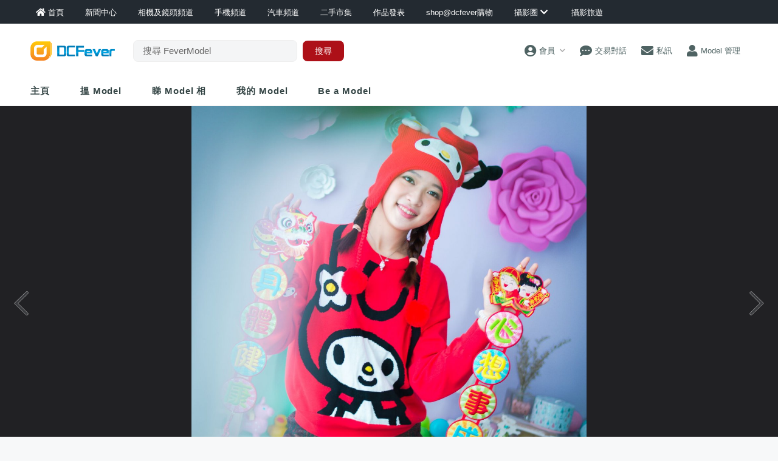

--- FILE ---
content_type: text/html; charset=UTF-8
request_url: https://www.dcfever.com/models/viewphoto.php?id=98200&page=3
body_size: 13770
content:
<!DOCTYPE html>
<html>
<head>
<meta http-equiv="Content-Type" content="text/html; charset=utf-8" />
<meta http-equiv="content-language" content="zh-HK">
<meta charset="UTF-8" />
<title>古箏Melody何瑩瑩模特兒相片 - DCFever.com</title>


<meta name="description" content="�" />
<meta name="viewport" content="width=device-width, maximum-scale=1"><meta name="theme-color" content="">

<meta property="fb:app_id" content="301017970038593" />

<link rel="SHORTCUT ICON" href="//cdn10.dcfever.com/images/favicon_new.ico" />
<link href="//cdn10.dcfever.com/v4/css/global_20240301d.css" rel="stylesheet" />
<link href="//cdn10.dcfever.com/v4/css/grid_20150811.css" rel="stylesheet" />
<link href="//cdn10.dcfever.com/images/apple_180.png" rel="apple-touch-icon" sizes="180x180" />
<link href="//cdn10.dcfever.com/images/android_192.png" rel="icon" sizes="192x192" />


<script src="//ajax.googleapis.com/ajax/libs/jquery/1.11.3/jquery.min.js"></script>
<script src="//ajax.googleapis.com/ajax/libs/jqueryui/1.11.3/jquery-ui.min.js"></script>
<link href="../v4/css/model_20170411.css?t=1769082043" rel="stylesheet">
<link href="models.css" rel="stylesheet">
<link href="https://cdn01.dcfever.com/v4/css/fontawesome-5.15/css/all.css" rel="stylesheet">
<link href="/v5/css/nav_main_2023.css?t=260122" rel="stylesheet">
<link href="/v5/css/nav_20240405a.css?t=260122" rel="stylesheet">
<link href="https://cdn01.dcfever.com/v5/css/product_01_2024j.css" rel="stylesheet">
<script language="javascript" src="https://cdn01.dcfever.com/js/jquery-scrolltofixed.js"></script>
<script language="javascript" src="/js/masonry/masonry.pkgd.min.js"></script>
<script language="javascript" src="/js/masonry/imagesloaded.pkgd.min.js"></script>

<link href="https://cdn01.dcfever.com/v5/css/autocomplete.css" rel="stylesheet">
<script src="https://cdn01.dcfever.com/v5/js/jquery.autocomplete.min.js" referrerpolicy="no-referrer"></script>

<!-- Google tag (gtag.js) -->
<script async src="https://www.googletagmanager.com/gtag/js?id=G-5ND0VB1W90"></script>
<script>
  window.dataLayer = window.dataLayer || [];
  function gtag(){dataLayer.push(arguments);}
  gtag('js', new Date());

  gtag('config', 'G-5ND0VB1W90');
</script>

</head>

<body>
<style type="text/css">
body {
	overflow-y: scroll;
}
#un_fav_photo {
	display: block;
}
#fav_photo {
	display: block;
}
</style>

<div class="site_wrapper">


<div class="main_nav app models">
	<div class="main_nav_inner">
		<div class="main_nav_content">
			<div class="main_nav_logo">
				<a href="/index.php"><img src="https://cdn01.dcfever.com/images/dcfever_logo_png.png" class="logo" alt="DCFever Logo"></a>
			</div>
			<ul class="navigation">
				<li style="order: -1"><a href="/index.php" class="home"><i class="fa fa-home"></i><span>首頁</span></a></li>
								
				<li class="seperator"></li>
				<li style="order: -1"><a href="/news/index.php"><i class="fa fa-newspaper"></i><span>新聞中心</span></a></li>
				<li style="order: -1"><a href="/cameras/index.php"><i class="fa fa-camera"></i><span>相機及鏡頭頻道</span></a></li>
				<li style="order: -1"><a href="/phones/index.php"><i class="fa fa-phone"></i><span>手機頻道</span></a></li>
				<li style="order: -1"><a href="/cars/index.php"><i class="fa fa-car"></i><span>汽車頻道</span></a></li>
				<li class="seperator"></li>
				<li><a href="/trading/index.php"><i class="fa fa-retweet"></i><span>二手市集</span></a></li>
				<li><a href="/photosharing/index.php"><i class="fa fa-images"></i><span>作品發表</span></a></li>
				<li class="seperator"></li>
				<li><a href="/shop/index.php"><i class="fa fa-shopping-cart"></i><span>shop@dcfever購物</span></a></li>
				<li class="seperator"></li>
				<li class="desktop_main_drop_down_toggle ">
					<a href="#" onClick="return false;"><span>攝影圈<i class="fa fa-chevron-down up" style="display: inline-block;"></i></span></a>
					<ul class="dropdown">
						<li><a href="/column/index.php"><i class="fa fa-pen-alt"></i><span>Fever 達人</span></a></li>
						<li class="selectedx"><a href="/models/index.php"><i class="fa fa-user-friends"></i><span>FeverModels</span></a></li>
						<li class="selectedx"><a href="/forum/index.php"><i class="fa fa-comments"></i><span>討論區</span></a></li>
					</ul>
				</li>
				<li><a href="/travel/index.php "><i class="fa fa-paper-plane"></i><span>攝影旅遊</span></a></li>
				
				<li class="seperator"></li>
				<li class="hidden-md"><a href="/users/login.php?action=logout" class="logout_btn"><i class="fa fa-sign-out-alt"></i><span>登出</span></a></li>
			</ul>
		</div>
	</div>
	<div class="close_button">
		<i class="fa fa-times-circle"></i>
	</div>
</div>
<div class="main_nav_overlay"></div>
<script>
$(document).ready(function() {
	var hoverTimeout;
	$(".desktop_main_drop_down_toggle").hover(function(e) {
		e.preventDefault();
		clearTimeout(hoverTimeout);
		$(this).addClass("selected");
		$(this).find(".dropdown").addClass("active");
	}, function() {
		var $self = $(this);
		hoverTimeout = setTimeout(function() {
			$self.removeClass("selected");
			$self.find(".dropdown").removeClass("active");
		}, 200);
	});
	$(".toggle_left_menu").click(function(e) {
		e.preventDefault();
		if ($(".nav_level_one_user_menu").hasClass("active"))
		{
			$(".nav_level_one_user").click();
		}
		$("body").addClass("pop");
		$(".main_nav").addClass("pop");
		$(".main_nav_overlay").addClass("pop");
	});
	$(".close_button").click(function(e) {
		e.preventDefault();
		$(".main_nav_content").scrollTop(0,0);
		$("body").removeClass("pop");
		$(".main_nav").removeClass("pop");
		$(".main_nav_overlay").removeClass("pop");
	});
	$(".logout_btn").click(function(e) {
		e.preventDefault();
		if (confirm('確定要登出嗎?')) {
			window.location.href = $(this).attr('href');
		}
	});
});
</script>
<!-- canvas -->
<div class="canvas">
	<div class="canvas_overlay_mask"></div>
	<div class="container-fluid site_header">
<link rel="stylesheet" href="/v5/css/nav_2025.css?t=1769082043">
<div class="row main_nav_level_one_wrapper app models">
    <div class="main_nav_level_one app models">
        <div class="nav_left">
            <div class="nav_hamburger">
                <a href="#" class="item toggle_left_menu hidden-md"><i class="fa fa-bars" style="font-size: 20px;"></i></a>
            </div>
            <div class="logo">
                <a href="/index.php"><img src="//cdn01.dcfever.com/images/logo_png4.png" width="96" height="23" class="hidden-md" alt="DCFever Logo"><img src="//cdn01.dcfever.com/images/dcfever_logo_v2_png.png" width="139" height="32" class="hidden-xs" alt="DCFever Logo"></a>                
                                    <form method="get" action="/models/keywordsearch.php" name="ajax_search" id="ajax_search" class="search_form hidden-xs">
                        <input type="text" name="keyword" value="" class="main_nav_search_bar" placeholder="搜尋 FeverModel">
                        <input type="hidden" name="form_action" value="search_action">
                        <input type="submit" name="search_btn" value="搜尋" class="main_nav_search_button model">
                    </form>

                            </div>
        </div>
        <div class="nav_function">
            <a href="" class="item hidden-md nav_level_one_search"><i class="fa fa-search"></i></a>            <span class="nav_level_one_user_menu_wrap user_menu"><a href="/users/index.php" class="item nav_level_one_user"><i class="fa fa-user-circle"></i> <span>會員</span><span style="color: #aaa; display: inline-block; font-size: 10px; padding-left: 8px;" class="hidden-xs"><i class="fa fa fa-chevron-down up"></i></span></a></span>            <div class="nav_level_one_user_menu" style="display: none;">
                <div class="mobile_menu_header_div hidden-md">
                    <a href="/index.php" class="mobile_menu_logo">
                        <img src="//cdn01.dcfever.com/images/dcfever_logo_v2_png.png" width="100" height="24" alt="DCFever Logo">
                    </a>
                    <a href="#" class="close_user_menu"><i class="fa fa-times"></i></a>
                </div>

                <div class="profile">
                    <div class="avatar-container">
                        <a href="/users/avatar.php">
                            <img src="https://cdn01.dcfever.com/column/images/profile_pic.png" class="user_avatar" alt="User Avatar">
                        </a>
                    </div>
                                        <div class="user_info">
                        <div class="login"><a href="/trading/myitem.php">登入</a></div>
                        <div class="register"><a href="/users/register.php">註冊新會員</a></div>
                    </div>
                                    </div>

                <div class="menu-section"><h3 class="section-title">FeverModel</h3><a href="/models/manage.php" class="menu-item"><i class="fa fa-pencil-alt"></i><span>Model 管理</span><i class="fa fa-chevron-right"></i></a></div>                <div class="menu-section">
                    <h3 class="section-title">買賣管理</h3>
                    <a href="/trading/myitem.php" class="menu-item">
                        <i class="fa fa-store"></i>
                        <span>我的物品</span>
                        <i class="fa fa-chevron-right"></i>
                    </a>
                    <a href="/trading/myrating.php" class="menu-item">
                        <i class="fa fa-star"></i>
                        <span>我的評價</span>
                        <i class="fa fa-chevron-right"></i>
                    </a>
                    <a href="/trading/saved_search.php" class="menu-item">
                        <i class="fa fa-search"></i>
                        <span>搜尋關鍵字通知</span>
                        <i class="fa fa-chevron-right"></i>
                    </a>
                    <a href="/trading/favourite_items.php" class="menu-item">
                        <i class="fa fa-heart"></i>
                        <span>我的收藏</span>
                        <i class="fa fa-chevron-right"></i>
                    </a>
                    <a href="/trading/verification.php" class="menu-item">
                        <i class="fa fa-check-circle"></i>
                        <span>手機認證</span>
                        <i class="fa fa-chevron-right"></i>
                    </a>
                    <a href="/trading/allsettings.php" class="menu-item">
                        <i class="fa fa-cog"></i>
                        <span>其它設定及說明</span>
                        <i class="fa fa-chevron-right"></i>
                    </a>
                </div>
                
                <div class="menu-section">
                    <h3 class="section-title">帳戶設定</h3>
                    <a href="/users/index.php" class="menu-item">
                        <i class="fa fa-user-circle"></i>
                        <span>會員中心</span>
                        <i class="fa fa-chevron-right"></i>
                    </a>

                                    </div>
            </div>
            <a href="/chat?t=1769082043" class="item"><i class="fa fa-comment-dots"></i> <span>交易對話</span>
                <div class="empty_counter" id="header_chat_counter"></div>
            </a>
            <a href="/pm/index.php" class="item">
                <i class="fa fa-envelope"></i> <span>私訊</span>
                            </a>
            <span><a href="/models/manage.php" class="item hidden-xs"><i class="fa fa-user"></i> <span>Model 管理</span></a></span>        </div>
    </div>
</div>
<script>
    $(document).ready(function() {
        $(".user_menu").click(function(e) {
            e.preventDefault();
            e.stopPropagation();
            $(".nav_level_one_user_menu").fadeToggle(200);
            // Add/remove body class for mobile
            if ($(window).width() < 768) {
                $("body").toggleClass("menu-open");
            }
        });

        $(".close_user_menu").click(function(e) {
            e.preventDefault();
            $(".nav_level_one_user_menu").fadeOut(200);
            // Remove body class
            $("body").removeClass("menu-open");
        });

        $(document).click(function(e) {
            if (!$(e.target).closest('.nav_level_one_user_menu, .user_menu').length) {
                $(".nav_level_one_user_menu").fadeOut(200);
                // Remove body class
                $("body").removeClass("menu-open");
            }
        });

        // Prevent clicks inside menu from closing it
        $(".nav_level_one_user_menu").click(function(e) {
            e.stopPropagation();
        });
    });
</script>		<div class="row">
			<div class="main_nav_level_two_wrapper">
				<div class="main_nav_level_two">
					<div class="nav_search_form_wrap">
						<form method="get" action="/models/keywordsearch.php" name="ajax_search" id="ajax_search" class="nav_search_form">
							<input type="text" name="keyword" value="" class="search_input" placeholder="搜尋FeverModel">
							<input type="hidden" name="form_action" value="search_action">
							<input type="submit" name="search_btn" value="搜尋" class="search_button model">
						</form>
					</div>
					<ul class="nav_selection hidden-xs">
						<li class="hidden-xs"><a href="index.php">主頁</a></li>
						<li><a href="model.php">搵 Model</a></li>
						<li><a href="photo.php">睇 Model 相</a></li>
						<li class="hidden-xs"><a href="mymodels.php">我的 Model</a></li>
						<li><a href="apply.php">Be a Model</a></li>
					</ul>
					<div class="nav_action_wrap hide">
						<a href="" class="action_btn">發表用家心得</a>
					</div>
				</div>
<script>
$(document).ready(function() {
	function toggle_nav_drop_down(direction) {
		if (direction == 'down')
		{
			$(".mobile_nav_drop_down_toggle").addClass("activated");
			$(".mobile_nav_drop_down_toggle").parent().siblings(".mobile_nav_dropped_down").slideDown();
			$(".mobile_nav_drop_down_toggle").find(".up").hide();
			$(".mobile_nav_drop_down_toggle").find(".down").show();
		}
		else
		{
			$(".mobile_nav_drop_down_toggle").removeClass("activated");
			$(".mobile_nav_drop_down_toggle").parent().siblings(".mobile_nav_dropped_down").slideUp();
			$(".mobile_nav_drop_down_toggle").find(".up").show();
			$(".mobile_nav_drop_down_toggle").find(".down").hide();
		}
	}
	$(".nav_level_one_search").click(function(e) {
		e.preventDefault();
		if ($(".nav_search_form_wrap").hasClass("showme"))
		{
			$(".nav_search_form_wrap").fadeOut(200, 'linear', function() {
				$(this).removeClass("showme");
			});
			toggle_nav_drop_down('up');
		}
		else
		{
			$(".nav_search_form_wrap").fadeIn(400, 'linear', function() {
				$(this).addClass("showme");
			});
			toggle_nav_drop_down('down');
		}
	});
	$(".mobile_nav_drop_down_toggle").click(function(e) {
		e.preventDefault();
		if ($(this).hasClass("activated"))
		{
			toggle_nav_drop_down('up');
		}
		else
		{
			toggle_nav_drop_down('down');
		}
	});
	$(".main_nav_level_two_wrapper").scrollToFixed();
});
</script>			</div>
		</div>
	</div>

	<div class="container hidden-md">
		<div class="row">
			<div class="col-xs-12">
				<div class="channel_nav">
					<a href="index.php">FeverModel主頁</a><i class="fa fa-angle-right"></i>
					FeverModel
				</div>
			</div>
		</div>
	</div>

	
	<div class="container-fluid blackcurtain">
		<a href="?id=98201&page=3"><div class="photo_nav left"><div class="arrow"></div></div></a><a href="?id=96375&page=3"><div class="photo_nav right"><div class="arrow"></div></div></a>
			<div class="row">
				<div class="col-md-12">
					<div class="photo_container_wrapper">
						<div class="photo_container">
							<img src="[data-uri]" class="the_view_photo" id="the_view_photo">
						</div>
					</div>
				</div>
			</div>
	</div>
	<div class="row">
		<div class="col-md-12">
		<script language="javascript">
	var width = window.innerWidth || document.documentElement.clientWidth;
	if (width > 728)
	{
		document.write("<div class=\"container\"><div class=\"row\"><div class=\"channel_top_banner\">");
		document.write("<!--\/*");
		document.write("  *");
		document.write("  * DCFever.com Ad. Server Javascript Tag");
		document.write("  * - Generated with Revive Adserver v3.1.0");
		document.write("  *");
		document.write("  *\/-->");
		document.write("");
		document.write("<script type='text\/javascript'>");
		document.write("   document.MAX_ct0 = unescape('INSERT_ENCODED_CLICKURL_HERE');");
		document.write("");
		document.write("   var m3_u = (location.protocol=='https:'?'https:\/\/adx.adxglobal.com\/ads\/www\/delivery\/ajs.php':'http:\/\/adx.adxglobal.com\/ads\/www\/delivery\/ajs.php');");
		document.write("   var m3_r = Math.floor(Math.random()*99999999999);");
		document.write("   if (!document.MAX_used) document.MAX_used = ',';");
		document.write("   document.write (\"<scr\"+\"ipt type='text\/javascript' src='\"+m3_u);");
		document.write("   document.write (\"?zoneid=6\");");
		document.write("   document.write ('&amp;cb=' + m3_r);");
		document.write("   if (document.MAX_used != ',') document.write (\"&amp;exclude=\" + document.MAX_used);");
		document.write("   document.write (document.charset ? '&amp;charset='+document.charset : (document.characterSet ? '&amp;charset='+document.characterSet : ''));");
		document.write("   document.write (\"&amp;loc=\" + escape(window.location));");
		document.write("   if (document.referrer) document.write (\"&amp;referer=\" + escape(document.referrer));");
		document.write("   if (document.context) document.write (\"&context=\" + escape(document.context));");
		document.write("   if ((typeof(document.MAX_ct0) != 'undefined') && (document.MAX_ct0.substring(0,4) == 'http')) {");
		document.write("       document.write (\"&amp;ct0=\" + escape(document.MAX_ct0));");
		document.write("   }");
		document.write("   if (document.mmm_fo) document.write (\"&amp;mmm_fo=1\");");
		document.write("   document.write (\"'><\\/scr\"+\"ipt>\");");
		document.write("<\/script><noscript><a href='http:\/\/adx.adxglobal.com\/ads\/www\/delivery\/ck.php?n=ae6db423&amp;cb=INSERT_RANDOM_NUMBER_HERE' target='_blank'><img src='http:\/\/adx.adxglobal.com\/ads\/www\/delivery\/avw.php?zoneid=6&amp;cb=INSERT_RANDOM_NUMBER_HERE&amp;n=ae6db423&amp;ct0=INSERT_ENCODED_CLICKURL_HERE' border='0' alt='' \/><\/a><\/noscript>");
		document.write("");
		document.write("<\/div><\/div><\/div>");
	}
</script>
		</div>
	</div>


	<script language="javascript">
		var photo = {
		width: 1536,
		height: 1536,
		aspect_ratio: 1,
		orientation: "portrait",
		file: '/media/models/photos/1/1378/1702/photo_1486391207241.jpg',
		id: 98200,
		adult: 0
	};

	var cfg_max_dimension = 1200;
	var cfg_bottom_margin = 180;

	$(window).resize(function() {
		var w = window,
			d = document,
		e = d.documentElement,
		g = d.getElementsByTagName('body')[0],
		x = w.innerWidth || e.clientWidth || g.clientWidth,
		y = w.innerHeight|| e.clientHeight|| g.clientHeight;


		var photo_container_offset = $(".photo_container_wrapper").offset().top;
		var container_width = $(".photo_container_wrapper").width();

		if (x > y) //window is landscape
		{
			if (photo.orientation == 'landscape') { //photo is landscape
				if (x < 768)
				{
					container_min_height = y;
				}
				else
				{
					container_min_height = 5 * container_width / 12; //maintain minimum 12:5 ratio for landscape photo
					if (container_min_height < 600) {
						container_min_height = 600;
					}
				}
			} else { //photo is portrait
				//container_min_height = 700;
				if (x < 768)
				{
					container_min_height = 480;
				}
				else
				{
					container_min_height = 5 * container_width / 12; //maintain minimum 12:5 ratio for landscape photo
					if (container_min_height < 650) {
						container_min_height = 650;
					}
				}
			}

			container_max_height = y - photo_container_offset - cfg_bottom_margin;
			if (container_min_height > container_max_height)
			{
				container_max_height = container_min_height;
			}
			if (container_max_height > cfg_max_dimension)
			{
				container_max_height = cfg_max_dimension;
			}


			/* get maximum photo / container height */
			max_photo_height = container_width * (photo.height / photo.width);
			/* this part is for image which is smaller than the container, we reduce the photo height to its real value */
			if (photo.width <= container_width && photo.height <= container_max_height)
			{
				max_photo_height = photo.height;
			}

			/* photo_container_height vs photo_height, get the smaller one */
			if (max_photo_height > container_max_height)
			{
				calculated_photo_height = container_max_height;
			}
			else
			{
				calculated_photo_height = max_photo_height;
			}
			calculated_container_height = container_min_height > calculated_photo_height ? container_min_height : calculated_photo_height;


			//$(".logo_tag").html(parseInt(calculated_container_height) + ':' + parseInt(calculated_photo_height));
			$(".photo_container").height(calculated_container_height);
			$(".the_view_photo").attr("src", "https://cdn03.dcfever.com/media/models/photos/1/1378/1702/photo_1486391207241_m.jpg").attr("height", calculated_photo_height).css("height", calculated_photo_height + 'px').css("max-height", "");
		}
		else
		{
			//window is portrait
			if (photo.orientation == 'landscape') { //photo is landscape
				container_min_height = 5 * container_width / 12; //maintain minimum 12:5 ratio for landscape photo
				container_max_height = x;

				//container_max_height = y - photo_container_offset - cfg_bottom_margin;
				if (container_min_height > container_max_height)
				{
					container_max_height = container_min_height;
				}
				if (container_max_height > cfg_max_dimension)
				{
					container_max_height = cfg_max_dimension;
				}



				/* get maximum photo / container height */
				max_photo_height = container_width * (photo.height / photo.width);
				/* this part is for image which is smaller than the container, we reduce the photo height to its real value */
				if (photo.width <= container_width && photo.height <= container_max_height)
				{
					max_photo_height = photo.height;
				}

				/* photo_container_height vs photo_height, get the smaller one */
				if (max_photo_height > container_max_height)
				{
					calculated_photo_height = container_max_height;
				}
				else
				{
					calculated_photo_height = max_photo_height;
				}
				calculated_container_height = container_min_height > calculated_photo_height ? container_min_height : calculated_photo_height;
				
				//$(".logo_tag").html(parseInt(calculated_container_height) + ':' + parseInt(calculated_photo_height));
				$(".photo_container").height(calculated_container_height);
				$(".the_view_photo").attr("src", "/media/models/photos/1/1378/1702/photo_1486391207241_m.jpg").attr("height", calculated_photo_height).css("height", calculated_photo_height + 'px').css("max-height", "");

			} else { //photo is portrait
				container_min_height = 5 * container_width / 12; //good, maintain minimum 12:5 ratio for landscape photo
				container_max_height = 800;

				if (container_min_height > container_max_height)
				{
					container_max_height = container_min_height;
				}
				if (container_max_height > cfg_max_dimension)
				{
					container_max_height = cfg_max_dimension;
				}

				/* get maximum photo / container height */
				max_photo_height = container_width * (photo.height / photo.width);
				/* this part is for image which is smaller than the container, we reduce the photo height to its real value */
				if (photo.width <= container_width && photo.height <= container_max_height)
				{
					max_photo_height = photo.height;
				}

				/* photo_container_height vs photo_height, get the smaller one */
				if (max_photo_height > container_max_height)
				{
					calculated_photo_height = container_max_height;
				}
				else
				{
					calculated_photo_height = max_photo_height;
				}

				calculated_container_height = container_min_height > calculated_photo_height ? container_min_height : calculated_photo_height;

				//$(".logo_tag").html(parseInt(calculated_container_height) + ':' + parseInt(calculated_photo_height));
				$(".photo_container").height(calculated_container_height);
				$(".the_view_photo").attr("src", "/media/models/photos/1/1378/1702/photo_1486391207241_m.jpg").attr("height", calculated_photo_height).css("height", calculated_photo_height + 'px').css("max-height", "");
			}
		}
	});
	$(window).resize();
	</script>

	<div class="container">
		<div class="row">
			<div class="col-md-12" style="text-align: center;">
				<h3 class="photo_info">
					<a href="info.php?id=1378">
						<span style="margin-right: 5px;">
							<img src="/media/models/1378/avatar_1378_1632110885.jpg" class="avatar" style="width: 30px;">
						</span>
						<span style="margin-right: 5px; font-size: 15px;">
						古箏Melody何瑩瑩</a>
						</span>
					2017 年 2 月 6 日 上載
					<span class="photo_stats">
						<span style="display: inline-block; width: 20px;"></span><i class="fa fa-eye"></i>&nbsp;2,019					</span>
				</h3>
						<div style="width: 150px; margin-left: auto; margin-right: auto; padding: 5px;">
							<div style=" font-size: 50px; color: #ea215d; cursor: pointer; text-align: center;">
							<i class="fa fa-heart" id="un_fav_photo" rel="98200" style="display: none;"></i><i class="fa fa-heart" id="fav_photo" rel="98200" style="display: block;"></i>							</div>
							<div style="text-align: center; color: #666;">
								<span id="photo_fav_counter">0</span> Likes
							</div>
						</div>
						<script language="javascript">
						var fav_submitting = false;
						$("#fav_photo").click(function() {
							current_photo_id = $(this).attr("rel");
							if (!fav_submitting)
							{
								fav_submitting = true;
								$.ajax({
									type: "POST",
									url: "ajax_fav_photo.php",
									data: { photo_id : current_photo_id, form_action : 'fav_photo_action' },
									cache: false,
									dataType: "json"
								}).done(function(data) {
									if ( data.login_status == 'no')
									{
										window.location = '/users/login.php?redirect=/models/viewphoto.php?id=' + current_photo_id;
									}
									else if (data.action_status == 'success')
									{
										$("#fav_photo").hide();
										$("#un_fav_photo").show();
										$("#photo_fav_counter").html(parseInt($("#photo_fav_counter").html()) + parseInt(data.update_counter));
									}
									fav_submitting = false;
								});
							}
						});
						$("#un_fav_photo").click(function() {
							current_photo_id = $(this).attr("rel");
							if (!fav_submitting)
							{
								fav_submitting = true;
								$.ajax({
									type: "POST",
									url: "ajax_fav_photo.php",
									data: { photo_id : current_photo_id, form_action : 'un_fav_photo_action' },
									cache: false,
									dataType: "json"
								}).done(function(data) {
									if ( data.login_status == 'no')
									{
										window.location = '/users/login.php?redirect=/models/viewphoto.php?id=' + current_photo_id;
									}
									else if (data.action_status == 'success')
									{
										$("#fav_photo").show();
										$("#un_fav_photo").hide();
										$("#photo_fav_counter").html(parseInt($("#photo_fav_counter").html()) + parseInt(data.update_counter));
									}
									fav_submitting = false;
								});
							}
						});
						</script>
			</div>
		</div>
	</div>

	<div class="container photo_viewer_section_two">
			<div class="row">
				<div class="section_header" style="margin-top: 0px; margin-bottom: 20px; font-size: 18px;">
					古箏Melody何瑩瑩 的相片
				</div>
				<div class="col-md-left col-lg-left">
					<div class="row" id="my_photos_div">
					<div class="col-xs-6 col-md-3 the_image"><div class="model_photo_div"><a href="viewphoto.php?id=99113&page=3"><img src="https://cdn03.dcfever.com/media/models/photos/1/1378/1705/photo_1494740730233.jpg" class="the_photo"><div class="info"><div class="meta_wrap"><span class="meta_item"><i class="fa fa-eye"></i>2,519</span><span><i class="fa fa-heart"></i>1</span></div></div></a></div></div><div class="col-xs-6 col-md-3 the_image"><div class="model_photo_div"><a href="viewphoto.php?id=99112&page=3"><img src="https://cdn03.dcfever.com/media/models/photos/1/1378/1705/photo_1494740730946.jpg" class="the_photo"><div class="info"><div class="meta_wrap"><span class="meta_item"><i class="fa fa-eye"></i>2,546</span><span><i class="fa fa-heart"></i>0</span></div></div></a></div></div><div class="col-xs-6 col-md-3 the_image"><div class="model_photo_div"><a href="viewphoto.php?id=99111&page=3"><img src="https://cdn03.dcfever.com/media/models/photos/1/1378/1705/photo_1494740626387.jpg" class="the_photo"><div class="info"><div class="meta_wrap"><span class="meta_item"><i class="fa fa-eye"></i>2,518</span><span><i class="fa fa-heart"></i>0</span></div></div></a></div></div><div class="col-xs-6 col-md-3 the_image"><div class="model_photo_div"><a href="viewphoto.php?id=99110&page=3"><img src="https://cdn03.dcfever.com/media/models/photos/1/1378/1705/photo_1494740495450.jpg" class="the_photo"><div class="info"><div class="meta_wrap"><span class="meta_item"><i class="fa fa-eye"></i>2,262</span><span><i class="fa fa-heart"></i>0</span></div></div></a></div></div><div class="col-xs-6 col-md-3 the_image"><div class="model_photo_div"><a href="viewphoto.php?id=99109&page=3"><img src="https://cdn03.dcfever.com/media/models/photos/1/1378/1705/photo_1494740494383.jpg" class="the_photo"><div class="info"><div class="meta_wrap"><span class="meta_item"><i class="fa fa-eye"></i>1,938</span><span><i class="fa fa-heart"></i>0</span></div></div></a></div></div><div class="col-xs-6 col-md-3 the_image"><div class="model_photo_div"><a href="viewphoto.php?id=98202&page=3"><img src="https://cdn03.dcfever.com/media/models/photos/1/1378/1702/photo_1486391210196.jpg" class="the_photo"><div class="info"><div class="meta_wrap"><span class="meta_item"><i class="fa fa-eye"></i>2,621</span><span><i class="fa fa-heart"></i>1</span></div></div></a></div></div><div class="col-xs-6 col-md-3 the_image"><div class="model_photo_div"><a href="viewphoto.php?id=98201&page=3"><img src="https://cdn03.dcfever.com/media/models/photos/1/1378/1702/photo_1486391209117.jpg" class="the_photo"><div class="info"><div class="meta_wrap"><span class="meta_item"><i class="fa fa-eye"></i>1,914</span><span><i class="fa fa-heart"></i>1</span></div></div></a></div></div><div class="col-xs-6 col-md-3 the_image"><div class="model_photo_div"><a href="viewphoto.php?id=98200&page=3"><img src="https://cdn03.dcfever.com/media/models/photos/1/1378/1702/photo_1486391207241.jpg" class="the_photo"><div class="info"><div class="meta_wrap"><span class="meta_item"><i class="fa fa-eye"></i>2,019</span><span><i class="fa fa-heart"></i>0</span></div></div></a></div></div><div class="col-xs-6 col-md-3 the_image"><div class="model_photo_div"><a href="viewphoto.php?id=96375&page=3"><img src="https://cdn03.dcfever.com/media/models/photos/1/1378/1606/photo_1466505788898.jpg" class="the_photo"><div class="info"><div class="meta_wrap"><span class="meta_item"><i class="fa fa-eye"></i>2,452</span><span><i class="fa fa-heart"></i>1</span></div></div></a></div></div><div class="col-xs-6 col-md-3 the_image"><div class="model_photo_div"><a href="viewphoto.php?id=96374&page=3"><img src="https://cdn03.dcfever.com/media/models/photos/1/1378/1606/photo_1466505704443.jpg" class="the_photo"><div class="info"><div class="meta_wrap"><span class="meta_item"><i class="fa fa-eye"></i>2,665</span><span><i class="fa fa-heart"></i>1</span></div></div></a></div></div><div class="col-xs-6 col-md-3 the_image"><div class="model_photo_div"><a href="viewphoto.php?id=95957&page=3"><img src="https://cdn03.dcfever.com/media/models/photos/1/1378/1605/photo_1462930101462.jpg" class="the_photo"><div class="info"><div class="meta_wrap"><span class="meta_item"><i class="fa fa-eye"></i>2,343</span><span><i class="fa fa-heart"></i>2</span></div></div></a></div></div><div class="col-xs-6 col-md-3 the_image"><div class="model_photo_div"><a href="viewphoto.php?id=95613&page=3"><img src="https://cdn03.dcfever.com/media/models/photos/1/1378/1604/photo_1460008100752.jpg" class="the_photo"><div class="info"><div class="meta_wrap"><span class="meta_item"><i class="fa fa-eye"></i>2,483</span><span><i class="fa fa-heart"></i>1</span></div></div></a></div></div><div class="col-xs-6 col-md-3 the_image"><div class="model_photo_div"><a href="viewphoto.php?id=95575&page=3"><img src="https://cdn03.dcfever.com/media/models/photos/1/1378/1604/photo_1459685878317.jpg" class="the_photo"><div class="info"><div class="meta_wrap"><span class="meta_item"><i class="fa fa-eye"></i>2,002</span><span><i class="fa fa-heart"></i>1</span></div></div></a></div></div><div class="col-xs-6 col-md-3 the_image"><div class="model_photo_div"><a href="viewphoto.php?id=95353&page=3"><img src="https://cdn03.dcfever.com/media/models/photos/1/1378/1603/photo_1457020322691.jpg" class="the_photo"><div class="info"><div class="meta_wrap"><span class="meta_item"><i class="fa fa-eye"></i>2,252</span><span><i class="fa fa-heart"></i>2</span></div></div></a></div></div><div class="col-xs-6 col-md-3 the_image"><div class="model_photo_div"><a href="viewphoto.php?id=95352&page=3"><img src="https://cdn03.dcfever.com/media/models/photos/1/1378/1603/photo_1457020319851.jpg" class="the_photo"><div class="info"><div class="meta_wrap"><span class="meta_item"><i class="fa fa-eye"></i>2,021</span><span><i class="fa fa-heart"></i>2</span></div></div></a></div></div><div class="col-xs-6 col-md-3 the_image"><div class="model_photo_div"><a href="viewphoto.php?id=94383&page=3"><img src="https://cdn03.dcfever.com/media/models/photos/1/1378/1511/photo_1448511758224.jpg" class="the_photo"><div class="info"><div class="meta_wrap"><span class="meta_item"><i class="fa fa-eye"></i>4,951</span><span><i class="fa fa-heart"></i>1</span></div></div></a></div></div><div class="col-xs-6 col-md-3 the_image"><div class="model_photo_div"><a href="viewphoto.php?id=94352&page=3"><img src="https://cdn03.dcfever.com/media/models/photos/1/1378/1511/photo_1448465640692.jpg" class="the_photo"><div class="info"><div class="meta_wrap"><span class="meta_item"><i class="fa fa-eye"></i>2,797</span><span><i class="fa fa-heart"></i>1</span></div></div></a></div></div><div class="col-xs-6 col-md-3 the_image"><div class="model_photo_div"><a href="viewphoto.php?id=94279&page=3"><img src="https://cdn03.dcfever.com/media/models/photos/1/1378/1511/photo_1448033420917.jpg" class="the_photo"><div class="info"><div class="meta_wrap"><span class="meta_item"><i class="fa fa-eye"></i>4,469</span><span><i class="fa fa-heart"></i>2</span></div></div></a></div></div><div class="col-xs-6 col-md-3 the_image"><div class="model_photo_div"><a href="viewphoto.php?id=94277&page=3"><img src="https://cdn03.dcfever.com/media/models/photos/1/1378/1511/photo_144803316245.jpg" class="the_photo"><div class="info"><div class="meta_wrap"><span class="meta_item"><i class="fa fa-eye"></i>2,633</span><span><i class="fa fa-heart"></i>1</span></div></div></a></div></div><div class="col-xs-6 col-md-3 the_image"><div class="model_photo_div"><a href="viewphoto.php?id=93975&page=3"><img src="https://cdn03.dcfever.com/media/models/photos/1/1378/1510/photo_1446099770904.jpg" class="the_photo"><div class="info"><div class="meta_wrap"><span class="meta_item"><i class="fa fa-eye"></i>6,368</span><span><i class="fa fa-heart"></i>2</span></div></div></a></div></div><div class="col-xs-6 col-md-3 the_image"><div class="model_photo_div"><a href="viewphoto.php?id=93688&page=3"><img src="https://cdn03.dcfever.com/media/models/photos/1/1378/1509/photo_1442147759987.jpg" class="the_photo"><div class="info"><div class="meta_wrap"><span class="meta_item"><i class="fa fa-eye"></i>2,470</span><span><i class="fa fa-heart"></i>0</span></div></div></a></div></div><div class="col-xs-6 col-md-3 the_image"><div class="model_photo_div"><a href="viewphoto.php?id=93247&page=3"><img src="https://cdn03.dcfever.com/media/models/photos/1/1378/1507/photo_1437540687819.jpg" class="the_photo"><div class="info"><div class="meta_wrap"><span class="meta_item"><i class="fa fa-eye"></i>2,455</span><span><i class="fa fa-heart"></i>0</span></div></div></a></div></div><div class="col-xs-6 col-md-3 the_image"><div class="model_photo_div"><a href="viewphoto.php?id=93139&page=3"><img src="https://cdn03.dcfever.com/media/models/photos/1/1378/1507/photo_1436671026818.jpg" class="the_photo"><div class="info"><div class="meta_wrap"><span class="meta_item"><i class="fa fa-eye"></i>4,126</span><span><i class="fa fa-heart"></i>1</span></div></div></a></div></div><div class="col-xs-6 col-md-3 the_image"><div class="model_photo_div"><a href="viewphoto.php?id=93082&page=3"><img src="https://cdn03.dcfever.com/media/models/photos/1/1378/1507/photo_14361087717.jpg" class="the_photo"><div class="info"><div class="meta_wrap"><span class="meta_item"><i class="fa fa-eye"></i>3,047</span><span><i class="fa fa-heart"></i>1</span></div></div></a></div></div><div class="col-xs-6 col-md-3 the_image"><div class="model_photo_div"><a href="viewphoto.php?id=92932&page=3"><img src="https://cdn03.dcfever.com/media/models/photos/1/1378/1506/photo_1435027686990.jpg" class="the_photo"><div class="info"><div class="meta_wrap"><span class="meta_item"><i class="fa fa-eye"></i>2,538</span><span><i class="fa fa-heart"></i>1</span></div></div></a></div></div><div class="col-xs-6 col-md-3 the_image"><div class="model_photo_div"><a href="viewphoto.php?id=92820&page=3"><img src="https://cdn03.dcfever.com/media/models/photos/1/1378/1506/photo_1434594904460.jpg" class="the_photo"><div class="info"><div class="meta_wrap"><span class="meta_item"><i class="fa fa-eye"></i>2,320</span><span><i class="fa fa-heart"></i>1</span></div></div></a></div></div><div class="col-xs-6 col-md-3 the_image"><div class="model_photo_div"><a href="viewphoto.php?id=92758&page=3"><img src="https://cdn03.dcfever.com/media/models/photos/1/1378/1506/photo_1434107254919.jpg" class="the_photo"><div class="info"><div class="meta_wrap"><span class="meta_item"><i class="fa fa-eye"></i>2,627</span><span><i class="fa fa-heart"></i>0</span></div></div></a></div></div><div class="col-xs-6 col-md-3 the_image"><div class="model_photo_div"><a href="viewphoto.php?id=92746&page=3"><img src="https://cdn03.dcfever.com/media/models/photos/1/1378/1506/photo_1433771291919.jpg" class="the_photo"><div class="info"><div class="meta_wrap"><span class="meta_item"><i class="fa fa-eye"></i>2,517</span><span><i class="fa fa-heart"></i>3</span></div></div></a></div></div><div class="col-xs-6 col-md-3 the_image"><div class="model_photo_div"><a href="viewphoto.php?id=92721&page=3"><img src="https://cdn03.dcfever.com/media/models/photos/1/1378/1506/photo_1433674980960.jpg" class="the_photo"><div class="info"><div class="meta_wrap"><span class="meta_item"><i class="fa fa-eye"></i>2,208</span><span><i class="fa fa-heart"></i>0</span></div></div></a></div></div><div class="col-xs-6 col-md-3 the_image"><div class="model_photo_div"><a href="viewphoto.php?id=92718&page=3"><img src="https://cdn03.dcfever.com/media/models/photos/1/1378/1506/photo_1433674974800.jpg" class="the_photo"><div class="info"><div class="meta_wrap"><span class="meta_item"><i class="fa fa-eye"></i>2,058</span><span><i class="fa fa-heart"></i>2</span></div></div></a></div></div><div class="col-xs-6 col-md-3 the_image"><div class="model_photo_div"><a href="viewphoto.php?id=92696&page=3"><img src="https://cdn03.dcfever.com/media/models/photos/1/1378/1506/photo_1433393281766.jpg" class="the_photo"><div class="info"><div class="meta_wrap"><span class="meta_item"><i class="fa fa-eye"></i>2,581</span><span><i class="fa fa-heart"></i>0</span></div></div></a></div></div><div class="col-xs-6 col-md-3 the_image"><div class="model_photo_div"><a href="viewphoto.php?id=92603&page=3"><img src="https://cdn03.dcfever.com/media/models/photos/1/1378/1505/photo_1432454423780.jpg" class="the_photo"><div class="info"><div class="meta_wrap"><span class="meta_item"><i class="fa fa-eye"></i>2,099</span><span><i class="fa fa-heart"></i>0</span></div></div></a></div></div><div class="col-xs-6 col-md-3 the_image"><div class="model_photo_div"><a href="viewphoto.php?id=92601&page=3"><img src="https://cdn03.dcfever.com/media/models/photos/1/1378/1505/photo_1432454386338.jpg" class="the_photo"><div class="info"><div class="meta_wrap"><span class="meta_item"><i class="fa fa-eye"></i>2,001</span><span><i class="fa fa-heart"></i>0</span></div></div></a></div></div><div class="col-xs-6 col-md-3 the_image"><div class="model_photo_div"><a href="viewphoto.php?id=92464&page=3"><img src="https://cdn03.dcfever.com/media/models/photos/1/1378/1505/photo_1431013424492.jpg" class="the_photo"><div class="info"><div class="meta_wrap"><span class="meta_item"><i class="fa fa-eye"></i>2,279</span><span><i class="fa fa-heart"></i>1</span></div></div></a></div></div><div class="col-xs-6 col-md-3 the_image"><div class="model_photo_div"><a href="viewphoto.php?id=92408&page=3"><img src="https://cdn03.dcfever.com/media/models/photos/1/1378/1505/photo_1430708933793.jpg" class="the_photo"><div class="info"><div class="meta_wrap"><span class="meta_item"><i class="fa fa-eye"></i>2,477</span><span><i class="fa fa-heart"></i>1</span></div></div></a></div></div><div class="col-xs-6 col-md-3 the_image"><div class="model_photo_div"><a href="viewphoto.php?id=92280&page=3"><img src="https://cdn03.dcfever.com/media/models/photos/1/1378/1504/photo_14300480972.jpg" class="the_photo"><div class="info"><div class="meta_wrap"><span class="meta_item"><i class="fa fa-eye"></i>2,094</span><span><i class="fa fa-heart"></i>1</span></div></div></a></div></div>					</div>
					<div class="pagination">
					<div class="pages"><a href="/models/viewphoto.php?id=98200&amp;page=2" style="font-weight:bold" class="button">上一頁</a><span>...</span><a href="/models/viewphoto.php?id=98200&amp;page=2">2</a><span class="current">3</span><a href="/models/viewphoto.php?id=98200&amp;page=4">4</a><a href="/models/viewphoto.php?id=98200&amp;page=4" style="font-weight:bold" class="button pagination__next">下一頁</a></div>					</div>

				</div>
				<div class="col-md-right col-lg-right" style="position: inherit;">
				
					<div style="margin-bottom: 20px;" id="sticky_google">
						<div style="width: 300px;margin-left: auto; margin-right: auto;">
						<script type="text/javascript"><!--
google_ad_client = "ca-pub-8038336834024926";
/* Sticky Ad */
google_ad_slot = "3974334687";
google_ad_width = 300;
google_ad_height = 250;
//-->
</script>
<script type="text/javascript"
src="//pagead2.googlesyndication.com/pagead/show_ads.js">
</script>
<script language="javascript">
$(document).ready(function() {
	$('#sticky_google').scrollToFixed({
		 marginTop: 80, 
		 limit: $("#fixed_limit").offset().top - $('#sticky_google').height()
	});
});
</script>						</div>
					</div>
								</div>
			</div>

	</div>

	<div class="container" id="fixed_limit">
		<div class="row">
			<div class="col-md-12">
<script language="javascript">
	var width = window.innerWidth || document.documentElement.clientWidth;
	if (width > 728)
	{
		document.write("<div class=\"container\"><div class=\"row\"><div class=\"channel_top_banner\">");
		document.write("<!--\/*");
		document.write("  *");
		document.write("  * DCFever.com Ad. Server Javascript Tag");
		document.write("  * - Generated with Revive Adserver v3.1.0");
		document.write("  *");
		document.write("  *\/-->");
		document.write("");
		document.write("<script type='text\/javascript'>");
		document.write("   document.MAX_ct0 = unescape('INSERT_ENCODED_CLICKURL_HERE');");
		document.write("");
		document.write("   var m3_u = (location.protocol=='https:'?'https:\/\/adx.adxglobal.com\/ads\/www\/delivery\/ajs.php':'http:\/\/adx.adxglobal.com\/ads\/www\/delivery\/ajs.php');");
		document.write("   var m3_r = Math.floor(Math.random()*99999999999);");
		document.write("   if (!document.MAX_used) document.MAX_used = ',';");
		document.write("   document.write (\"<scr\"+\"ipt type='text\/javascript' src='\"+m3_u);");
		document.write("   document.write (\"?zoneid=6\");");
		document.write("   document.write ('&amp;cb=' + m3_r);");
		document.write("   if (document.MAX_used != ',') document.write (\"&amp;exclude=\" + document.MAX_used);");
		document.write("   document.write (document.charset ? '&amp;charset='+document.charset : (document.characterSet ? '&amp;charset='+document.characterSet : ''));");
		document.write("   document.write (\"&amp;loc=\" + escape(window.location));");
		document.write("   if (document.referrer) document.write (\"&amp;referer=\" + escape(document.referrer));");
		document.write("   if (document.context) document.write (\"&context=\" + escape(document.context));");
		document.write("   if ((typeof(document.MAX_ct0) != 'undefined') && (document.MAX_ct0.substring(0,4) == 'http')) {");
		document.write("       document.write (\"&amp;ct0=\" + escape(document.MAX_ct0));");
		document.write("   }");
		document.write("   if (document.mmm_fo) document.write (\"&amp;mmm_fo=1\");");
		document.write("   document.write (\"'><\\/scr\"+\"ipt>\");");
		document.write("<\/script><noscript><a href='http:\/\/adx.adxglobal.com\/ads\/www\/delivery\/ck.php?n=ae6db423&amp;cb=INSERT_RANDOM_NUMBER_HERE' target='_blank'><img src='http:\/\/adx.adxglobal.com\/ads\/www\/delivery\/avw.php?zoneid=6&amp;cb=INSERT_RANDOM_NUMBER_HERE&amp;n=ae6db423&amp;ct0=INSERT_ENCODED_CLICKURL_HERE' border='0' alt='' \/><\/a><\/noscript>");
		document.write("");
		document.write("<\/div><\/div><\/div>");
	}
</script>
			</div>
		</div>
	</div>

	<div id="fixed_limit"></div>



<script language="javascript">
$(document).ready(function() {
	var $container = $('#my_photos_div').masonry({
		itemSelector: '.the_image'
	});
	$container.imagesLoaded().progress( function() {
		$container.masonry('layout');
	});
});
</script>
<script language="javascript">
$(document).ready(function() {

	/* toggle expandable */
	$(".dekstop_nav_drop_down_toggle").click(function(e) {
		e.preventDefault();
		$(this).siblings(".expandable").slideToggle(100, function() {
		});
	});

	/* fullscreen overlay */
	$(".mobile_nav_toggle_fullscreen").click(function(e) {
		e.preventDefault();

		$(".expandable").hide();
		$(".fullscreen_menu").show();
		var fullscreen_menu_height = $(".fullscreen_menu").height();
		var window_height = $(window).height();

		if (window_height > fullscreen_menu_height + 120)
		{
			$(".site_wrapper").height(window_height).css("min-height", window_height);
			$(".fullscreen_menu").height(window_height);
		}
		else
		{
			$(".site_wrapper").height(fullscreen_menu_height+120).css("min-height", fullscreen_menu_height+120);
			$(".fullscreen_menu").height(fullscreen_menu_height+120);
		}
		window.scrollTo(0,0);
	});
	$(".close_fullscreen_menu").click(function(e) {
		e.preventDefault();
		$(".site_wrapper").height("").css("min-height", "");
		$(".fullscreen_menu").height("").css("min-height", "").hide();
	});
});
</script><script language="javascript" src="https://cdn01.dcfever.com/js/jquery.cookie.js"></script>
<script src="https://www.gstatic.com/firebasejs/9.6.7/firebase-app-compat.js"></script>
<script src="https://www.gstatic.com/firebasejs/9.6.7/firebase-auth-compat.js"></script>
<script src="https://www.gstatic.com/firebasejs/9.6.7/firebase-database-compat.js"></script>
<script src="https://www.gstatic.com/firebasejs/9.6.7/firebase-firestore-compat.js"></script>
<script src="https://www.gstatic.com/firebasejs/9.6.7/firebase-messaging-compat.js"></script>
<script>
const firebaseConfig = {
  apiKey: "AIzaSyDgJh-_cvZL4f8WKVdgx8j5EwYP4cKrtvA",
  authDomain: "dcfever-ad70b.firebaseapp.com",
  databaseURL: "https://dcfever-ad70b-default-rtdb.asia-southeast1.firebasedatabase.app",
  projectId: "dcfever-ad70b",
  storageBucket: "dcfever-ad70b.appspot.com",
  messagingSenderId: "293799188096",
  appId: "1:293799188096:web:3fc22380dc56f3f1907865",
  measurementId: "G-JVC0YFMJR1"
};
const firebaseApp = firebase.initializeApp(firebaseConfig);
const rtdb = firebaseApp.database();
const auth = firebaseApp.auth();
const db = firebaseApp.firestore();
const firebaseMessaging = firebaseApp.messaging();

function signOutFirebase() {
	firebase.auth().signOut();
}

function signOutWeb(force = false) {
	$.ajax({
		url: "/app/users/login.php",
		method: "POST",
		data: {
			grant_type: "signout"
		},
		dataType: "json",
	}).done(function(msg) {
		location.reload();
	});
}

function cancelSubscription() {
	firebaseMessaging.getToken({vapidKey: 'BHIw2Juj5M2Y8l5atJxE-NDIpzdKWDVAVilnnN8DgBs8RrfqXLOewqwPteIli1L5oGh3NtQL21emL9XmS0_u5sw'}).then((currentToken) => {
		var pushnotification = localStorage.getItem('pushnotification');
		if (currentToken && pushnotification)
		{
			var requestData = {
				method: 'POST',
				headers: { 'Content-Type': 'application/json', 'Authorization': "Bearer " },
				body: JSON.stringify({
					form_action: "cancelsubscription",
					currentToken: currentToken,
					platform: 'website'
				}),
			};
			fetch('https://chatapi.dcfever.com/notification/initializewithnouser', requestData).then(function(res) {
				localStorage.setItem('pushnotification_user', '');
				localStorage.setItem('pushnotification_update', Math.floor(Date.now() / 1000));
			});
		}
	}).catch((error) => {
		console.log(error);
	});
}

function subscribeNotification(user, force = false) {
	var pushnotification_update = localStorage.getItem('pushnotification_update');
	var pushnotification_user = localStorage.getItem('pushnotification_user');
	if (Math.floor(Date.now() / 1000) > parseInt(pushnotification_update) + 86400*3 || pushnotification_user != user.uid || force == true) {
		user.getIdToken().then((token) => {
			firebaseMessaging.getToken({vapidKey: 'BHIw2Juj5M2Y8l5atJxE-NDIpzdKWDVAVilnnN8DgBs8RrfqXLOewqwPteIli1L5oGh3NtQL21emL9XmS0_u5sw'}).then((currentToken) => {
				var pushnotification = localStorage.getItem('pushnotification');
				if (currentToken && pushnotification) /* only if the user manually enable pushnotification */
				{
					var requestData = {
						method: 'POST',
						headers: { 'Content-Type': 'application/json', 'Authorization': "Bearer " + token },
						body: JSON.stringify({
							form_action: "subscribe",
							currentToken: currentToken,
							platform: 'website'
						}),
					};
					fetch('https://chatapi.dcfever.com/notification/subscribe', requestData).then(function(res) {
						localStorage.setItem('pushnotification_user', user.uid);
						localStorage.setItem('pushnotification_update', Math.floor(Date.now() / 1000));
					}).catch(err => {
					});
				}
			}).catch((error) => {
				console.log(error);
			});
		});
	}
	/* also listen to messaging */
	firebaseMessaging.onMessage((payload) => {
		if (payload.data.screen == 'ChatScreen')
		{
		    var chatModalData = {
				title: payload.data.title,
				message: payload.data.body,
				click_action: payload.data.click_action
		    };
		    createChatNotificationModal(chatModalData);
		}
	});
}


auth.onAuthStateChanged((user) => {
  if (user) {
	if ($.cookie('dcff_u') == 0 || $.cookie('dcff_u') == undefined) {
		signOutFirebase();
		signOutWeb();
		cancelSubscription();
	} else {
		if ($.cookie('dcff_u') != user.uid)
		{
			signOutFirebase();
			signOutWeb();
			cancelSubscription();
		}
		else
		{
			subscribeNotification(user);
			unsubscribe = db.collection("user").doc(user.uid).onSnapshot((doc) => {
				if (doc.data() != undefined)
				{
					var snapUnReadCount = doc.data().unReadCount;
					if (snapUnReadCount > 0) {
						var unReadCount = snapUnReadCount > 9 ? '9+' : snapUnReadCount;
						$("#header_chat_counter").addClass("counter").text(unReadCount);
					} else {
						$("#header_chat_counter").removeClass("counter").text('');
					}
				}
			});
			/* update database */
			
			const rtdbStatusLastUpdate = localStorage.getItem('rtdbStatusLastUpdate');
			const now = Math.floor(Date.now() / 1000);
			if (!rtdbStatusLastUpdate || now - rtdbStatusLastUpdate > 300) { // 300 seconds = 5 minutes
				rtdb.ref('/status/' + user.uid).update({ last_changed: firebase.database.ServerValue.TIMESTAMP })
					.then(() => {
						localStorage.setItem('rtdbStatusLastUpdate', now);
						console.log('Value updated successfully!');
					})
					.catch((error) => {
						console.error('Error updating value:', error);
					});
			}
		}
	}
  } else {
	if (!($.cookie('dcff_u') == 0 || $.cookie('dcff_u') == undefined)) {
		/* try to sign user into using custom token */
		$.ajax({
			type: "POST",
			url: "/app/users/customtoken.php", 
			data: { action: "get_custom_token" },
			dataType: "json"}
		).done(function(msg) {
			if (msg.status == 'true' && msg.access_token) {
				/* sign in with custom token */
				var token = msg.access_token;
				firebase.auth().signInWithCustomToken(token).then((userCredential) => {
					//var user = userCredential.user;
					//subscribeNotification(firebase.auth().currentUser, true);
					//location.reload();
				}).catch((error) => {
					console.log("unable to signin with custom token: " + error);
				});
			}
		});
	}
  }
});

</script>
	<link rel="stylesheet" href="https://cdn01.dcfever.com/v5/css/chatmodal.css">
	<script src="https://cdn01.dcfever.com/v5/js/chatmodal.js"></script>
	<div class="main_footer">
		<div class="footer">
			<div class="container">
				<div class="row">
					<div class="col-xs-4 col-md-2">
						<div class="footer_column">
							<div class="header">新聞互動</div>
							<ul>
								<li><a href="/news/index.php">新聞中心</a></li>
								<li><a href="/column/index.php">Fever 達人</a></li>
								<li><a href="/models/index.php">FeverModel</a></li>
								<li><a href="/photosharing/index.php">作品發表區</a></li>
								<li><a href="/forum/index.php">討論區</a></li>
							</ul>
						</div>
					</div>
					<div class="col-xs-4 col-md-2">
						<div class="footer_column">
							<div class="header">相機手機</div>
							<ul>
								<li><a href="/cameras/database.php">相機資料館</a></li>
								<li><a href="/lens/index.php">鏡頭資料館</a></li>
								<li><a href="/phones/database.php">手機資料館</a></li>
								<li><a href="/tablets/database.php">平板資料館</a></li>
								<li><a href="/reviews/index.php">產品用家心得</a></li>
							</ul>
						</div>
					</div>
					<div class="col-xs-4 col-md-2">
						<div class="footer_column">
							<div class="header">二手買賣</div>
							<ul>
								<li><a href="/trading/index.php">買賣區首頁</a></li>
								<li><a href="/trading/listing.php?category=1">攝影產品</a></li>
								<li><a href="/trading/listing.php?category=3">手機通訊</a></li>
								<li><a href="/trading/listing.php?category=2">電腦資訊</a></li>
								<li><a href="/trading/listing.php?category=44">影音家電</a></li>
								<li><a href="/trading/listing.php?category=45">手錶潮流</a></li>
							</ul>
						</div>
					</div>
					<div class="clearfix visible_mobile"></div>
					<div class="col-xs-4 col-md-2">
						<div class="footer_column">
							<div class="header">環球旅遊</div>
							<ul>
								<li><a href="/travel/hongkong.php"><div class="visible_desktop_inline visible-lg-inline">香港</div>攝影好去處</a></li>
								<li><a href="/travel/hotdeals.php">旅遊熱賣</a></li>
								<li><a href="/travel/destination.php">目的地攻略</a></li>
								<li><a href="/travel/photolist.php">旅遊作品</a></li>
								<li><a href="/travel/listing.php">達人旅遊分享</a></li>
							</ul>
						</div>
					</div>
					<div class="col-xs-4 col-md-2">
						<div class="footer_column">
							<div class="header">shop<span class="visible_desktop_inline visible-lg-inline">@dcfever</span></div>
							<ul>
								<li><a href="/shop/info.php?type=address">門市資料</a></li>
								<li><a href="/shop/list.php">最新貨品</a></li>
								<li><a href="/shop/list.php?cat=1">熱賣相機</a></li>
								<li><a href="/shop/list.php?cat=2">熱賣鏡頭</a></li>
								<li><a href="/shop/list.php?cat=73">熱賣 DSLR</a></li>
								<li><a href="/shop/list.php?cat=170">熱賣 EVIL</a></li>
							</ul>
						</div>
					</div>
					<div class="col-xs-4 col-md-2">
						<div class="footer_column">
							<div class="header">關於 DCFever</div>
							<ul>
								<li><a href="/about/aboutus.php">關於我們</a></li>
								<li><a href="/about/contactusnow.php">聯絡我們</a></li>
								<li><a href="/about/advertising.php">廣告合作</a></li>
								<li><a href="/users/register.php">會員登記</a></li>
								<li><a href="/about/agreement.php">使用條款</a></li>
								<li><a href="/about/privacy.php">私隱條例</a></li>
							</ul>
						</div>
					</div>
				</div>

				<div class="row">
					<div class="col-desktop-12">
						<div class="other_media">
							<div class="first_col">
								<div class="media_header">下載 DCFever 手機應用程式</div>
								<a href="https://apps.apple.com/us/app/dcfever-%E4%BA%8C%E6%89%8B%E5%B8%82%E9%9B%86/id6444018317" class="app_download"><img src="https://www.dcfever.com/campaigns/2023/test/appdownload_appstore.png" width="150" height="45" alt="DCFever二手買賣 iOS APP下載"></a>
								<a href="https://play.google.com/store/apps/details?id=com.dcfever.tradingapp" class="app_download"><img src="https://www.dcfever.com/campaigns/2023/test/appdownload_googleplay.png" width="150" height="45" alt="DCFever二手買賣Android APP下載"></a>
								<div class="app_qrcode hidden-xs">
									<img src="https://www.dcfever.com/campaigns/2023/app/bit.ly_46BX8yZ.png" height="45" style="margin-right: 5px;" alt="DCFever Mobile App QR Code">
								</div>
							</div>
							<div class="second_col">
								<div class="media_header hidden-xs">關注我們</div>
								<div>
									<a href="https://www.youtube.com/channel/UCwuRtv3JwkrmdRkkllWSc8A" target="_blank"><img src="https://www.dcfever.com/campaigns/2023/test/channel_youtube.png" height="30" width="30" alt="dcfever youtube channel"><span class="media_text">Youtube</a>
									<a href="https://www.facebook.com/dcfeverhk" target="_blank"><img src="https://www.dcfever.com/campaigns/2023/test/channel_facebook.png" height="30" width="30" alt="dcfever facebook page"><span class="media_text">facebook</span></a>
									<a href="https://www.instagram.com/dcfever_hk/" target="_blank"><img src="https://www.dcfever.com/campaigns/2023/test/channel_ig.png" height="30" width="30" alt="dcfever ig channel"><span class="media_text">IG</span></a>
								</div>
						   </div>
						   <div  class="disclaimer">Copyright © 2026 DCFever.com.All rights reserved. n77</div>
						</div>
					</div>
				</div>
			</div>
		</div>
	</div>
</div>
</body>
</html>

--- FILE ---
content_type: text/html; charset=utf-8
request_url: https://www.google.com/recaptcha/api2/aframe
body_size: 152
content:
<!DOCTYPE HTML><html><head><meta http-equiv="content-type" content="text/html; charset=UTF-8"></head><body><script nonce="Nn3Q5isKVqFG7mp5DnbmvA">/** Anti-fraud and anti-abuse applications only. See google.com/recaptcha */ try{var clients={'sodar':'https://pagead2.googlesyndication.com/pagead/sodar?'};window.addEventListener("message",function(a){try{if(a.source===window.parent){var b=JSON.parse(a.data);var c=clients[b['id']];if(c){var d=document.createElement('img');d.src=c+b['params']+'&rc='+(localStorage.getItem("rc::a")?sessionStorage.getItem("rc::b"):"");window.document.body.appendChild(d);sessionStorage.setItem("rc::e",parseInt(sessionStorage.getItem("rc::e")||0)+1);localStorage.setItem("rc::h",'1769082055110');}}}catch(b){}});window.parent.postMessage("_grecaptcha_ready", "*");}catch(b){}</script></body></html>

--- FILE ---
content_type: text/css
request_url: https://www.dcfever.com/models/models.css
body_size: 2008
content:
/* flex list */
.flex_photo_list {
	display: flex;
	flex-wrap: wrap;
	margin-left: -10px;
	margin-right: -10px;
	margin-bottom: 20px;
}
.flex_photo_list.swiper {
	flex-wrap: nowrap;
	overflow-y: hidden;
	overflow-x: scroll;
}
.flex_photo_list .flex_photo_wrap {
	padding: 5px;
	flex: 0 0 50%;
}
.flex_photo_list.swiper .flex_photo_wrap {
	flex: 0 0 200px;
}
.flex_photo_list .flex_photo_wrap .flex_photo {
	border: solid 1px #eee;
	border-radius: 5px;
	background-color: #fff;
	height: 100%;
	display: flex;
	flex-wrap: wrap;
	justify-content: center;
	align-content: space-between;
}
.flex_photo_list .flex_photo_wrap .flex_photo .top {
	width: 100%;
	text-align: center;
	margin-bottom: 10px;
}
.flex_photo_list .flex_photo_wrap .flex_photo .top .image {
	text-align: center;
	margin-bottom: 10px;
}
.flex_photo_list .flex_photo_wrap .flex_photo .top .image img {
	width: 100%;
	border-top-left-radius: 5px;
	border-top-right-radius: 5px;
}
.flex_photo_list .flex_photo_wrap .flex_photo .top .model_name {
	font-family: "proxima-nova","proxima-nova-1","proxima-nova-2","Proxima Nova","Segoe UI",Helvetica,Arial,sans-serif;
	font-weight: 600;
	color: #AD1018;
}
.flex_photo_list .flex_photo_wrap .flex_photo .bottom {
	width: 100%;
	padding: 10px
}
.flex_photo_list .flex_photo_wrap .flex_photo .bottom .gadget_rating {
	margin-bottom: 5px;
}
.flex_photo_list .flex_photo_wrap .flex_photo .bottom .gadget_rating_counter {
	text-align: center;
	font-size: 13px;
	color: #999;
}

@media (min-width: 768px) {
	/* flex gadget list */
	.flex_photo_list {
		margin-left: -5px;
		margin-right: -5px;
	}
	.flex_photo_list.swiper {
		flex-wrap: wrap;
		overflow-x: auto;
		overflow-y: auto;
	}
	.flex_photo_list .flex_photo_wrap {
		flex: 0 0 25%;
	}
	.flex_photo_list .flex_photo_wrap.onefifth {
		flex: 0 0 20%;
	}
	.flex_photo_list .flex_photo_wrap.oneeighth {
		flex: 0 0 12.5%;
	}
	.flex_photo_list.swiper .flex_photo_wrap {
		flex: 0 0 25%;
	}
	.flex_photo_list.swiper .flex_photo_wrap.onefifth {
		flex: 0 0 20%;
	}
	.flex_photo_list.swiper .flex_photo_wrap.oneeighth {
		flex: 0 0 12.5%;
	}
}



/* simple dialog style for photosharing */
.white-popup {
  position: relative;
  background: #FFF;
  padding: 20px;
  width: auto;
  max-width: 500px;
  margin: 20px auto;
}
.white-popup-block {
    background: #FFF;
    padding: 20px 30px;
    text-align: left;
    max-width: 650px;
    margin: 40px auto;
    position: relative;
}
h1, h2, h3, h4, h5, h6 {
    margin: 0;
    font-weight: 400;
    color: #282B30;
	margin-bottom: 10px;
}
p.system_message {
	margin: 2em 0;
}
.action_button {
	display: block;
	text-align: right;
}
a.popup-modal-dismiss {
	background-color: #ddd;
	padding: 10px 20px;
	color: #333;
	display: inline-block;
}
a.popup-modal-dismiss:hover {
	background-color: #ddd;	
	color: #666;
}
/* popup_form */
.popup_form {
	padding: 15px;
	width: 100%;
	border: solid 1px #eee;
	border-radius: 0px;
	background-color: #fff;
	margin-bottom: 10px;
	position: relative;
	margin-top: 10px;
	margin-left: auto;
	margin-right: auto;
	border-radius: 5px;
}
.popup_form.center {
	text-align: center;
}
.popup_form .header {
	margin-top: 0px;
    font-size: 20px;
    margin-bottom: 20px;
	line-height: 1em;
}
.popup_form .info {
	margin-bottom: 20px;
	font-size: 12px;
	color: #666;
	line-height: 1.6em;
}
.popup_form .no_content {
	padding: 40px 20px;
	text-align: center;
}
.popup_form .no_content a {
	color: #ff6600;
}
.popup_form .success_text {
	margin-top: 20px;
	margin-bottom: 35px;
}

.popup_form .form_button_row {
	text-align: center;
}
.popup_form .form_button_row .halfhalf {
	width: 50%;
	float: left;
}
.popup_form .form_button_row .halfhalf:first-child {
	padding-right: 10px;
}
.popup_form .submit_button {
	width: 100%; 
	border-radius: 5px; 
	background-color: #ff4400; 
	padding: 10px 0px; 
	color: #fff; 
	font-size: 14px; 
	font-weight: 600; 
	border: none;
}
.popup_form .dismiss_button {
	width: 150px; 
	border-radius: 5px;
    background-color: #ff4400;
    padding: 10px;
    color: #fff;
    font-size: 13px;
    font-weight: normal;
	border: none;
}
.popup_form .mandatory {
	color: red;
}
.popup_form .form_row {
	margin-bottom: 15px;
}
.popup_form .form_big_row {
	padding: 5px 0px;
	margin-bottom: 20px;
}
.popup_form .form_row.mobile_same_line {
	margin-bottom: 0px;
}
.popup_form .form_row.mobile_same_line .form_col1 {
	float:left;
	line-height: 30px;
}
.popup_form .form_row.mobile_same_line .form_col2 {
	float:left;	
	margin-left: 10px;
	line-height: 30px;
	margin-bottom: 0px;
}
.popup_form .form_col1 {
	margin-bottom: 5px;
	text-align: left;
	color: #000;
	font-size: 13px;
}
.popup_form .form_col2 {
	margin-bottom: 10px;
}
.popup_form .form_col2 a {
	color: #1982d1;
}
.popup_form .form_col2 a:hover {
	color: #ff6600;
	text-decoration: underline;
}
.popup_form .form_col2 .title {
	display: inline-block;
	width: 80px;
}
.popup_form .form_col_center {
	text-align: center;
	margin-bottom: 15px;
}
.popup_form .tooltip_content {
	margin-left: 0px;
	display: none;
	font-size: 13px;
	margin-top: -10px;
	margin-bottom: 15px;
	color: #666;
}
.popup_form .tooltip_content ul {
	list-style: none;
	padding: 0px;
	margin: 0px;
}
.popup_form .msg {
	padding: 0px;
	font-size: 13px;
	color: red;
	font-weight: bold;
	margin-top: 5px;
	display: none;
}
.popup_form .input_remarks {
	margin-top: 5px;
	font-size: 13px;
	line-height: 1.6em;
	color: #999;
}
.popup_form input[type=text], .popup_form input[type=number], .popup_form input[type=password], .popup_form textarea {
	width: 100%;
	border-radius: 5px;
	border: solid 1px #cbd7e3;
	padding: 6px;
	font-size: 16px;
	-webkit-appearance:none;
}
.popup_form input.error, .popup_form select.error, .popup_form textarea.error {
	border: solid 1px red;
	background-color: #ffe9e8;
}
.popup_form textarea {
	height: 200px;
    padding: 8px 6px !important;
    border: 1px solid #cbd7e3 !important;
	-webkit-appearance:none;
}
.popup_form input[type=checkbox] {
	padding: 5px;
	margin-right: 5px;
	width: 20px;
	height: 20px;
	line-height: 40px;
}
.popup_form input[type=text] {
    height: 36px !important;
    border: 1px solid #cbd7e3 !important;
}
.popup_form select {
	display: block;
	font-size: 14px;
    width: 100%;
    height: 36px;
    padding: 8px 10px;
	margin-bottom: 10px;
	margin-right: 10px;
    line-height: 1.5;
    background-color: #ffffff;
    background-image: none;
    border: 1px solid #cbd7e3;
    border-radius: 4px;
}
.popup_form .radio_group {
	margin-top: 10px;
}
.popup_form .radio_row {
	margin-bottom: 8px;
}
.popup_form .radio_inline:first-child {
	margin-left: 0px;
}
.popup_form .radio_inline {
	margin-left: 5px; margin-right: 40px; display: inline-block;
}


--- FILE ---
content_type: image/svg+xml
request_url: https://www.dcfever.com/models/images/right_arrow.svg
body_size: 715
content:
<svg xmlns="http://www.w3.org/2000/svg" xmlns:xlink="http://www.w3.org/1999/xlink" preserveAspectRatio="xMidYMid" width="30" height="46" viewBox="0 0 30 46">
  <defs>
    <style>
      .cls-1 {
        fill: #525558;
        stroke: #fff;
        stroke-linejoin: round;
        stroke-width: 1px;
        opacity: 0.5;
        fill-rule: evenodd;
      }
    </style>
  </defs>
  <path d="M4.335,7.115 C3.572,6.376 3.616,5.125 4.432,4.333 C5.248,3.543 6.536,3.500 7.299,4.239 L23.427,20.036 L23.427,20.036 L24.082,20.671 L26.391,22.912 L23.427,25.788 L23.427,25.788 L7.130,41.748 C6.355,42.500 5.055,42.468 4.240,41.678 C3.423,40.886 3.391,39.624 4.166,38.872 L20.406,22.937 L4.335,7.115 Z" class="cls-1"/>
</svg>


--- FILE ---
content_type: text/javascript; charset=UTF-8
request_url: https://adx.adxglobal.com/ads/www/delivery/ajs.php?zoneid=6&cb=77365955701&charset=UTF-8&loc=https%3A//www.dcfever.com/models/viewphoto.php%3Fid%3D98200%26page%3D3
body_size: 1137
content:
var OX_11977390 = '';
OX_11977390 += "<"+"script type=\"text/javascript\"><"+"!--\n";
OX_11977390 += "google_ad_client = \"ca-pub-8038336834024926\";\n";
OX_11977390 += "/* Run Of Site 728 x 90 Leaderboard */\n";
OX_11977390 += "google_ad_slot = \"5424819499\";\n";
OX_11977390 += "google_ad_width = 728;\n";
OX_11977390 += "google_ad_height = 90;\n";
OX_11977390 += "//-->\n";
OX_11977390 += "<"+"/script>\n";
OX_11977390 += "<"+"script type=\"text/javascript\"\n";
OX_11977390 += "src=\"//pagead2.googlesyndication.com/pagead/show_ads.js\">\n";
OX_11977390 += "<"+"/script><"+"div id=\'beacon_8748bde80e\' style=\'position: absolute; left: 0px; top: 0px; visibility: hidden;\'><"+"img src=\'https://adx.adxglobal.com/ads/www/delivery/lg.php?bannerid=984&amp;campaignid=828&amp;zoneid=6&amp;loc=https%3A%2F%2Fwww.dcfever.com%2Fmodels%2Fviewphoto.php%3Fid%3D98200%26page%3D3&amp;cb=8748bde80e\' width=\'0\' height=\'0\' alt=\'\' style=\'width: 0px; height: 0px;\' /><"+"/div>\n";
document.write(OX_11977390);


--- FILE ---
content_type: text/javascript; charset=UTF-8
request_url: https://adx.adxglobal.com/ads/www/delivery/ajs.php?zoneid=6&cb=12481379367&charset=UTF-8&loc=https%3A//www.dcfever.com/models/viewphoto.php%3Fid%3D98200%26page%3D3
body_size: 1137
content:
var OX_e05cd110 = '';
OX_e05cd110 += "<"+"script type=\"text/javascript\"><"+"!--\n";
OX_e05cd110 += "google_ad_client = \"ca-pub-8038336834024926\";\n";
OX_e05cd110 += "/* Run Of Site 728 x 90 Leaderboard */\n";
OX_e05cd110 += "google_ad_slot = \"5424819499\";\n";
OX_e05cd110 += "google_ad_width = 728;\n";
OX_e05cd110 += "google_ad_height = 90;\n";
OX_e05cd110 += "//-->\n";
OX_e05cd110 += "<"+"/script>\n";
OX_e05cd110 += "<"+"script type=\"text/javascript\"\n";
OX_e05cd110 += "src=\"//pagead2.googlesyndication.com/pagead/show_ads.js\">\n";
OX_e05cd110 += "<"+"/script><"+"div id=\'beacon_2078a293b2\' style=\'position: absolute; left: 0px; top: 0px; visibility: hidden;\'><"+"img src=\'https://adx.adxglobal.com/ads/www/delivery/lg.php?bannerid=984&amp;campaignid=828&amp;zoneid=6&amp;loc=https%3A%2F%2Fwww.dcfever.com%2Fmodels%2Fviewphoto.php%3Fid%3D98200%26page%3D3&amp;cb=2078a293b2\' width=\'0\' height=\'0\' alt=\'\' style=\'width: 0px; height: 0px;\' /><"+"/div>\n";
document.write(OX_e05cd110);


--- FILE ---
content_type: image/svg+xml
request_url: https://www.dcfever.com/models/images/left_arrow.svg
body_size: 724
content:
<svg xmlns="http://www.w3.org/2000/svg" xmlns:xlink="http://www.w3.org/1999/xlink" preserveAspectRatio="xMidYMid" width="30" height="46" viewBox="0 0 30 46">
  <defs>
    <style>
      .cls-1 {
        fill: #525558;
        stroke: #fff;
        stroke-linejoin: round;
        stroke-width: 1px;
        opacity: 0.5;
        fill-rule: evenodd;
      }
    </style>
  </defs>
  <path d="M25.767,39.039 C26.537,39.785 26.494,41.049 25.670,41.848 C24.846,42.646 23.545,42.689 22.775,41.943 L6.492,25.993 L6.492,25.993 L5.831,25.351 L3.500,23.089 L6.492,20.185 L6.492,20.185 L22.945,4.070 C23.728,3.311 25.040,3.343 25.864,4.141 C26.688,4.941 26.721,6.215 25.937,6.974 L9.542,23.064 L25.767,39.039 Z" class="cls-1"/>
</svg>
